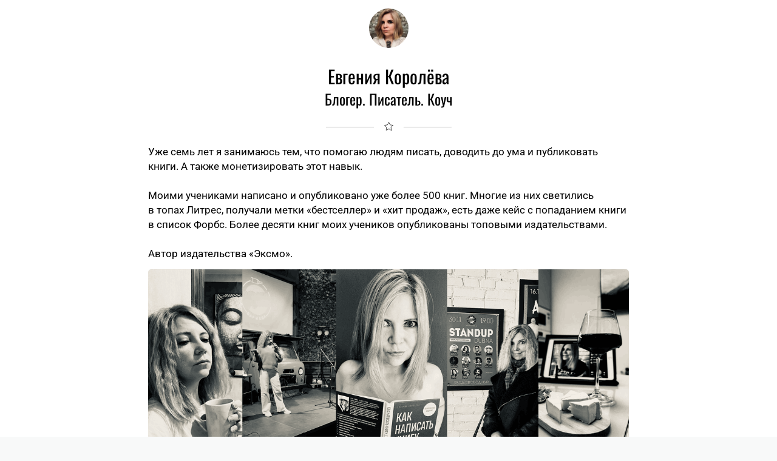

--- FILE ---
content_type: text/html; charset=utf-8
request_url: https://ekoroleva.ru/
body_size: 5721
content:
<!DOCTYPE html> <html prefix="og: http://ogp.me/ns#" lang="ru" data-format-date="d.m.Y" data-format-datetime="d.m.Y H:i"> <head> <title>Евгения Королёва</title>    <meta name=viewport content="width=device-width, user-scalable=no, initial-scale=1, maximum-scale=1, shrink-to-fit=no"/> <meta name=HandheldFriendly content=true> <meta http-equiv=Content-Type content='text/html; charset=utf-8'>     <link type='text/css' rel=stylesheet href='//us.x.taplink.st/s/css/frontend.css?1.2.10001'>      <link rel=icon href="https://i.taplink.st/a/b/5/2/8/380ea.jpg?132">  <link rel=apple-touch-icon sizes=300x300 href="https://i.taplink.st/a/b/5/2/8/380ea.jpg?132"/>  <link rel=canonical href="https://ekoroleva.ru/"/> <meta name=format-detection content="telephone=no"/> <meta name=referrer content=always> <link rel=image_src href="https://i.taplink.st/a/b/5/2/8/380ea.jpg?132"/> <meta property="og:image" content="https://i.taplink.st/a/b/5/2/8/380ea.jpg?132"> <meta property="og:type" content=website /> <meta property="og:title" content="Евгения Королёва"/>  <meta property="og:url" content="https://ekoroleva.ru/"/> <meta property="og:site_name" content="ekoroleva.ru"/> <link rel="manifest" href="/2b18e0a5229610.webmanifest"> </head> <body> <div class="main base-theme main-theme">    <style> html {min-height: 100%}</style> <script>
	window.account = {"account_id":390179,"language_id":1,"language_code":"ru","language_code_account":"ru","main_page_id":245573,"profile_id":229610,"is_hidelink":1,"is_plus":0,"is_trial":0,"is_full_trial":0,"tariff_current":"business","utc_timezone":3,"currency_id":1,"plan_until":1782864000,"nickname":null,"has_nickname":0,"theme":{"screen":{"bg":null,"gradient":null},"link":{"bg":"#3d3b3c"},"bg":{"size":"cover","fixed":true,"picture":null,"color":"#ffffff"}},"menu":null,"menu_items":null,"profile_link":"https://ekoroleva.ru","addons":{"codes":[{"cb":"yandexMetrikaInit","cookie":"analytics","data":{"id":44929738,"simple":true}}]},"locales":{"pages":"ru"},"avatar":{"path":"b/5/2/8/","title":"","bio":"","a":"65:jpg?132","is_hide_text":1},"currency":{"title":"₽","code":"RUB","format":"%p %c","precision":2},"products":[],"username":null,"current_page_id":245573,"widgets":[],"custom_domain":"ekoroleva.ru","domain":"taplink.ru","client":{"country":"us","timestamp":1769898718},"locale":{"formats":{"date":"d.m.Y"},"current":"ru","direction":"ltr"},"number":{"decimal":".","thousands":" ","precision":2},"weight":{"decimal":".","thousands":" ","precision":3},"ts":"5f64f56c","html":"<!-- Yandex.Metrika counter -->\n<script type=\"text/javascript\" >\n   (function(m,e,t,r,i,k,a){m[i]=m[i]||function(){(m[i].a=m[i].a||[]).push(arguments)};\n   m[i].l=1*new Date();k=e.createElement(t),a=e.getElementsByTagName(t)[0],k.async=1,k.src=r,a.parentNode.insertBefore(k,a)})\n   (window, document, \"script\", \"https://mc.yandex.ru/metrika/tag.js\", \"ym\");\n\n   ym(86778867, \"init\", {\n        clickmap:true,\n        trackLinks:true,\n        accurateTrackBounce:true,\n        webvisor:true\n   });\n<\/script>\n<noscript><div><img src=\"https://mc.yandex.ru/watch/86778867\" style=\"position:absolute; left:-9999px;\" alt=\"\" /></div></noscript>\n<!-- /Yandex.Metrika counter -->"};
	window.data = {"page_id":245573,"fields":[{"section":null,"items":[{"block_id":57192392,"options":[],"block_type_id":8,"block_type_name":"avatar","is_visible":1,"addon_target":null},{"block_id":55684118,"options":{"html":"<meta name=\"interkassa-verification\" content=\"ebfee2f8906d0ea8019e08c4babbc7f4\" />"},"block_type_id":7,"block_type_name":"html","is_visible":1,"addon_target":null},{"block_id":57192194,"options":{"text":"Евгения Королёва","text_size":"h2","text_align":"center","font":7},"block_type_id":1,"block_type_name":"text","is_visible":1,"addon_target":null},{"block_id":57192368,"options":{"text":"Блогер. Писатель. Коуч","text_size":"h3","text_align":"center","font":7},"block_type_id":1,"block_type_name":"text","is_visible":1,"addon_target":null},{"block_id":30039539,"options":{"icon":7},"block_type_id":5,"block_type_name":"break","is_visible":1,"addon_target":null},{"options":{"text":"Уже семь лет я занимаюсь тем, что помогаю людям писать, доводить до ума и публиковать книги. А также монетизировать этот навык.\n‌\n‌Моими учениками написано и опубликовано уже более 500 книг.&nbsp;Многие из них светились в топах Литрес, получали метки \"бестселлер\" и \"хит продаж\", есть даже кейс с попаданием книги в список Форбс. Более десяти книг моих учеников опубликованы топовыми издательствами.\n‌\nАвтор издательства \"Эксмо\"."},"is_visible":true,"block_type_id":1,"block_type_name":"text","block_id":"596041457f9d11ee80bcac1f6bd8b194","addon_target":null},{"block_id":77023875,"options":{"p":{"filename":"8/a/f/5/62235563.png?0","width":1080,"height":432}},"block_type_id":15,"block_type_name":"banner","is_visible":1,"addon_target":["link"],"stat":"852821"},{"block_id":76471005,"options":{"title":"★ Все книги моих учеников и клиентов ★ ","subtitle":"(если вы не нашли свою книгу в списке - свяжитесь со мной, добавим)","value":"https://docs.google.com/spreadsheets/d/1puEx3fND5XBJZRjC-hdZSycntc0f1nJqB8VzoqviVSA/","design":{"color":"#ffffff","subtitle":{"color":"#ffffff"},"bg":"#343a40","on":1}},"block_type_id":2,"block_type_name":"link","is_visible":1,"addon_target":["form","link"],"stat":"72e3df"},{"block_id":76471011,"options":{"title":"Наша серия \"1000 инсайтов\" на Литрес ","value":"https://www.litres.ru/series/1000-insaytov-805685/elektronnie-knigi/","design":{"on":1,"subtitle":{"color":"#ffffff"},"bg":"#92587c","color":"#ffffff"}},"block_type_id":2,"block_type_name":"link","is_visible":1,"addon_target":["form","link"],"stat":"8fe742"},{"options":{"design":{"on":0},"fields":[{"text":"Присоединяйся:","thumb":{"i":null,"p":{"filename":"0/9/8/d/35032259.png?0","width":100,"height":100},"t":"p"},"title":"Все, что сейчас доступно"}]},"is_visible":true,"block_type_id":20,"block_type_name":"media","block_id":"0c01ce48559e11ec894fac1f6bd74bd8","addon_target":null},{"block_id":80741076,"options":{"title":"★ Марафон \"Книга за 10 дней\"","subtitle":"Старт - 12 июня (14 поток) ВНИМАНИЕ! Ранняя цена до 11 февраля","value":"https://evgenia-koroleva.ru/k10","design":{"on":1,"color":"#ffffff","subtitle":{"color":"#ffffff"},"bg":"#ffa94d"}},"block_type_id":2,"block_type_name":"link","is_visible":1,"addon_target":["form","link"],"stat":"a2d40c"},{"block_id":78963051,"options":{"title":"Клуб \"Все будет издато\" ","subtitle":"Закрытый тг-канал с эфирами, полезными подкастами, о писательстве, монетизации творчества и движении к целям 👌","value":"https://t.me/tribute/app?startapp=sILh","design":{"on":1,"color":"#ffffff","subtitle":{"color":"#ffffff"},"bg":"#53a3e0"}},"block_type_id":2,"block_type_name":"link","is_visible":1,"addon_target":["form","link"],"stat":"852a79"},{"block_id":79847770,"options":{"title":"Личный канал \"Королёвский трдельник\" ","subtitle":"Ничего полезного за 500 руб/мес 😁 Будничная Королёва и ее приключения","value":"https://t.me/tribute/app?startapp=swZI","design":{"on":1,"color":"#ffffff","subtitle":{"color":"#ffffff"},"bg":"#53a3e0"}},"block_type_id":2,"block_type_name":"link","is_visible":1,"addon_target":["form","link"],"stat":"3293d2"},{"block_id":79847707,"options":{"title":"★ ЛИЧНАЯ РАБОТА С КОРОЛЁВОЙ","subtitle":"Наставничество по написанию экспертной книги","type":"page","value":"100f483","design":{"on":1,"color":"#ffffff","subtitle":{"color":"#ffffff"},"bg":"#ffa94d"}},"block_type_id":2,"block_type_name":"link","is_visible":1,"addon_target":["form","link"],"stat":"d60e2c"},{"block_id":79847764,"options":{"items":[{"n":"tg","t":"Бесплатный ТГ-канал \"Евгения Королёва\" (главные новости по курсам и марафонам)","v":"skorolevoy","link":{"b":"https://t.me/skorolevoy","a":{"default":"tg://resolve?domain=skorolevoy"}},"i":"tg"}]},"block_type_id":6,"block_type_name":"socialnetworks","is_visible":1,"addon_target":["link"],"hash":"3d8b84","slot":{"tg":54},"stat":{"tg":"985475.54.telegram"}},{"options":{"font":7,"text":"Курсы в записи:","text_size":"h3","text_align":"center"},"is_visible":true,"block_type_id":1,"block_type_name":"text","block_id":"b52d7dbc5ca3","addon_target":null},{"block_id":80504738,"options":{"title":"Интенсив \"Заряди свой 2026\" - пять больших эфиров в записи","subtitle":"открыть описание","type":"page","value":"10c356d","design":{"color":"#ffffff","subtitle":{"color":"#ffffff"},"bg":"#5c940d","on":1}},"block_type_id":2,"block_type_name":"link","is_visible":1,"addon_target":["form","link"],"stat":"301027"},{"block_id":63855951,"options":{"title":"Курс \"Чистокровный нон-фикшн\" в записи","subtitle":"Самостоятельное прохождение (без дедлайнов и обратной связи)","type":"page","value":"10b31a5","design":{"on":1,"bg":"#5c940d","color":"#ffffff","subtitle":{"color":"#ffffff"}}},"block_type_id":2,"block_type_name":"link","is_visible":1,"addon_target":["form","link"],"stat":"879c85"},{"block_id":73214147,"options":{"title":"Как писать детективы - 17000 руб","subtitle":"Курс лекций в записи","value":"https://evgenia-koroleva.ru/detective","design":{"on":1,"subtitle":{"color":"#ffffff"},"bg":"#5c940d","color":"#ffffff"}},"block_type_id":2,"block_type_name":"link","is_visible":1,"addon_target":["form","link"],"stat":"658052"},{"block_id":63131570,"options":{"icon":"tabler/star"},"block_type_id":5,"block_type_name":"break","is_visible":1,"addon_target":null},{"options":{"font":7,"text":"Мои книги:","text_size":"h2","text_align":"center"},"is_visible":true,"block_type_id":1,"block_type_name":"text","block_id":"72f45af1559d11ec894fac1f6bd74bd8","addon_target":null},{"block_id":53263325,"options":{"link":{"type":"page","value":null},"p":{"filename":"f/b/9/b/41312981.png?1","width":851,"height":844},"is_link":true},"block_type_id":15,"block_type_name":"banner","is_visible":1,"addon_target":["link"],"stat":"917892"},{"block_id":53263367,"options":{"text":"\"Как написать книгу,&nbsp;‌если ты не писатель\"","text_size":"h3","text_align":"center","font":7},"block_type_id":1,"block_type_name":"text","is_visible":1,"addon_target":null},{"block_id":53263490,"options":{"text":"Пошаговое руководство по написанию нон-фикшн","text_align":"center"},"block_type_id":1,"block_type_name":"text","is_visible":1,"addon_target":null},{"block_id":53264750,"options":{"title":"Текстовая и аудиоверсия","subtitle":"Купить на Литрес","value":"https://www.litres.ru/evgeniya-koroleva-21616602/kak-pisat-non-fikshn-na-samom-dele/?lfrom=3817895","design":{"on":1,"subtitle":{"color":"#ffffff"},"bg":"#b68c98","transparent":0,"color":"#ffffff"}},"block_type_id":2,"block_type_name":"link","is_visible":1,"addon_target":["form","link"],"stat":"15f6fe"},{"block_id":75304130,"options":{"title":"Печатная книга","subtitle":"Купить на Озоне","value":"https://www.ozon.ru/product/kak-napisat-knigu-esli-ty-ne-pisatel-1130457822/?asb=X%252B87YZjQITMkSfzFYvgf79%252B4Sl3qePvPeNwqLbN26x8%253D&asb2=8UPC2gdI0E-HQ6jIzpd_uq2JadCs01ur2uxkpm5lJypMhfgAbfG5a3dqcGOqvO-c&avtc=5&avte=2&avts=1695194712&keywords=как+написать+книгу+если+ты+не+писатель&sh=xiI0J5zeqA","design":{"on":1,"subtitle":{"color":"#ffffff"},"bg":"#b68c98","transparent":0,"color":"#ffffff"}},"block_type_id":2,"block_type_name":"link","is_visible":1,"addon_target":["form","link"],"stat":"3007db"},{"block_id":53251343,"options":{"icon":7},"block_type_id":5,"block_type_name":"break","is_visible":1,"addon_target":null},{"block_id":53263409,"options":{"link":{"type":"page"},"p":{"filename":"4/1/c/5/28671468.jpg?0","width":1080,"height":1080},"is_link":true},"block_type_id":15,"block_type_name":"banner","is_visible":1,"addon_target":["link"],"stat":"5f11c0"},{"block_id":53263433,"options":{"text":"\"Похорони своего бывшего\"","text_size":"h3","text_align":"center","font":7},"block_type_id":1,"block_type_name":"text","is_visible":1,"addon_target":null},{"block_id":53263520,"options":{"text":"Как пережить развод и обрести счастье в новых отношениях","text_align":"center"},"block_type_id":1,"block_type_name":"text","is_visible":1,"addon_target":null},{"block_id":57630485,"options":{"title":"Текстовая и аудиоверсия","subtitle":"Купить на Литрес","value":"https://www.litres.ru/evgeniya-koroleva-21/pohoroni--65189542/?lfrom=3817895","design":{"on":1,"subtitle":{"color":"#ffffff"},"bg":"#b68c98","transparent":0,"color":"#ffffff"}},"block_type_id":2,"block_type_name":"link","is_visible":1,"addon_target":["form","link"],"stat":"08ce73"},{"block_id":72993362,"options":{"icon":"tabler/star","design":{"on":0}},"block_type_id":5,"block_type_name":"break","is_visible":1,"addon_target":null},{"block_id":30039512,"options":{"text":"Мои выпускники\nсо своими книгами:","text_size":"h2","text_align":"center","font":7},"block_type_id":1,"block_type_name":"text","is_visible":1,"addon_target":null},{"block_id":24022829,"options":{"list":[{"p":{"filename":"1/4/6/c/59085574.jpg?2","width":1080,"height":1080},"s":"\"Сомнительно, но ок. Как принять себя, если ты странная\"","t":"Данута Крыжановская","link":{"title":"","type":"link","value":null}},{"p":{"filename":"8/f/6/3/11237222.jpg?0","width":1080,"height":1080},"s":"Авторский путеводитель «Пхукет. Инструкция по применению»","t":"Ольга Ярмолович","link":{"title":"","type":"link","value":null}},{"p":{"filename":"d/1/6/2/11237168.jpg?0","width":1080,"height":1080},"s":"«Твой путь к счастливым отношениям»","t":"Олеся Северова","link":{"title":"","type":"link","value":null}},{"p":{"filename":"a/6/f/5/11237237.jpg?0","width":1080,"height":1080},"s":"«Развитие интеллекта»","t":"Елена Глинских","link":{"title":"","type":"link","value":null}},{"p":{"filename":"8/4/b/0/11237180.jpg?0","width":1080,"height":1080},"s":"«Победи HRюшу»","t":"Анастасия Мурашка","link":{"title":"","type":"link","value":null}},{"p":{"filename":"f/4/7/4/11237186.jpg?0","width":1080,"height":1080},"s":"«Тараканы в твоей голове и лишний вес»","t":"Олеся Галькевич","link":{"title":"","type":"link","value":null}},{"p":{"filename":"c/9/5/b/11237201.jpg?0","width":1080,"height":1080},"s":"«Свадебный стилист №1»","t":"Наталья Старостина","link":{"title":"","type":"link","value":null}},{"p":{"filename":"7/2/d/8/11237204.jpg?0","width":1080,"height":1080},"s":"«Религия счастья»","t":"Полина Берест","link":{"title":"","type":"link","value":null}},{"p":{"filename":"f/c/6/c/11237207.jpg?0","width":1080,"height":1080},"s":"«Руководитель отдела. Правила Деловых Достижений»","t":"Виктория Зайцева","link":{"title":"","type":"link","value":null}},{"p":{"filename":"9/a/b/f/11237255.jpg?0","width":1080,"height":1080},"s":"«Панические атаки в вопросах и ответах»","t":"Виктория Паксеваткина","link":{"title":"","type":"link","value":null}},{"p":{"filename":"0/7/2/a/11237273.jpg?0","width":1080,"height":1080},"s":"«Инструкция стройной и здоровой жизни. Настольная книга для женщин 45+»","t":"Антонина Тонева","link":{"title":"","type":"link","value":null}},{"p":{"filename":"6/7/5/e/11237288.jpg?0","width":1080,"height":1080},"s":"«МАКоучинг. 55 техник работы с метафорическими ассоциативными картами»","t":"Евгения Елисеева","link":{"title":"","type":"link","value":null}},{"p":{"filename":"4/6/6/6/30544897.jpg?0","width":1080,"height":1350},"s":"Хорошими сотрудниками не рождаются","t":"Анна Лим","link":{"title":"","type":"link","value":null}},{"p":{"filename":"b/2/4/d/11237309.jpg?0","width":1080,"height":1080},"s":"«Что со мной не так? Хочу иметь, но не хочу действовать»","t":"Диана Янковец","link":{"title":"","type":"link","value":null}}],"carousel_ride":true,"carousel_interval":2,"options":{"text":true}},"block_type_id":9,"block_type_name":"pictures","is_visible":1,"addon_target":null,"hash":"ddf704","stat":["98816f.0","7ed27c.1","ef4102.2","a6b7b8.3","c9fac1.4","a5dc22.5","d3d34c.6","203472.7","49762d.8","59cb30.9","ae3704.10","6a5c23.11","1bc3a0.12","a1b153.13"]},{"block_id":57630599,"options":{"icon":7},"block_type_id":5,"block_type_name":"break","is_visible":1,"addon_target":null},{"options":{"font":7,"text":"Отзывы:","text_size":"h3","text_align":"center"},"is_visible":true,"block_type_id":1,"block_type_name":"text","block_id":"f545f7b7cfb611eeb622ac1f6bd74bd8","addon_target":null},{"block_id":78827671,"options":{"list":[{"p":{"filename":"d/7/9/3/65446686.png?0","width":1000,"height":1000},"s":"","t":"","link":{"title":"","type":"link","value":""}},{"p":{"filename":"6/8/d/a/65446688.png?0","width":1000,"height":1000},"s":"","t":"","link":{"title":"","type":"link","value":null}},{"p":{"filename":"a/9/9/d/65446689.png?0","width":1000,"height":1000},"s":"","t":"","link":{"title":"","type":"link","value":null}},{"p":{"filename":"9/f/5/5/65446691.png?0","width":1000,"height":1000},"s":"","t":"","link":{"title":"","type":"link","value":null}},{"p":{"filename":"5/0/c/8/65446692.png?0","width":1000,"height":1000},"s":"","t":"","link":{"title":"","type":"link","value":null}},{"p":{"filename":"5/3/2/3/65446693.png?0","width":1000,"height":1000},"s":"","t":"","link":{"title":"","type":"link","value":null}},{"p":{"filename":"1/5/a/6/65446694.png?0","width":1000,"height":1000},"s":"","t":"","link":{"title":"","type":"link","value":null}},{"p":{"filename":"b/a/2/0/65446695.png?0","width":1000,"height":1000},"s":"","t":"","link":{"title":"","type":"link","value":null}},{"p":{"filename":"2/b/6/a/65446696.png?0","width":1000,"height":1000},"s":"","t":"","link":{"title":"","type":"link","value":null}}],"carousel_ride":true,"design":{"on":0}},"block_type_id":9,"block_type_name":"pictures","is_visible":1,"addon_target":null,"hash":"450395","stat":["e3a271.0","5437b7.1","b24182.2","576257.3","f9942f.4","5f7951.5","9d7e5f.6","b45383.7","848598.8"]},{"block_id":78827680,"options":{"title":"Больше отзывов смотрите здесь","subtitle":"Отзывы в группе \"Все будет издато\"","value":"https://vk.com/reviews-160959695","design":{"bg":"#1c7ed6","on":1}},"block_type_id":2,"block_type_name":"link","is_visible":1,"addon_target":["form","link"],"stat":"dbd0f2"},{"block_id":53251355,"options":{"icon":7},"block_type_id":5,"block_type_name":"break","is_visible":1,"addon_target":null},{"block_id":24019286,"options":{"items":[{"n":"vk","t":"Евгения Королёва ВКонтакте","v":"e_koroleva","link":{"b":"https://vk.com/e_koroleva","a":{"ios":"vk://vk.com/e_koroleva","android":"https://vk.com/e_koroleva"}},"i":"vk"}]},"block_type_id":6,"block_type_name":"socialnetworks","is_visible":1,"addon_target":["link"],"hash":"c0e2c9","slot":{"vk":2},"stat":{"vk":"99a6f6.2.vkontakte"}},{"block_id":53251382,"options":{"icon":7},"block_type_id":5,"block_type_name":"break","is_visible":1,"addon_target":null},{"block_id":23905934,"options":{"text":"ИП Королёва Евгения Игоревна \nИНН: 860602765279\nОГРНИП: 321861700055082","text_size":"sm","text_align":"center"},"block_type_id":1,"block_type_name":"text","is_visible":1,"addon_target":null},{"block_id":23882879,"options":{"title":"Договор-оферта","value":"https://evgenia-koroleva.ru/oferta","design":{"on":1,"bg":"#000000","subtitle":{"color":"#ffffff"},"transparent":0,"color":"#ffffff"}},"block_type_id":2,"block_type_name":"link","is_visible":1,"addon_target":["form","link"],"stat":"2ec642"}]}],"options":[]};
</script> <script type='text/javascript' src='//us.x.taplink.st/s/js/frontend.js?1.2.10001'></script> <div class="page vue"> <router-view></router-view> </div> </div> </body> </html>